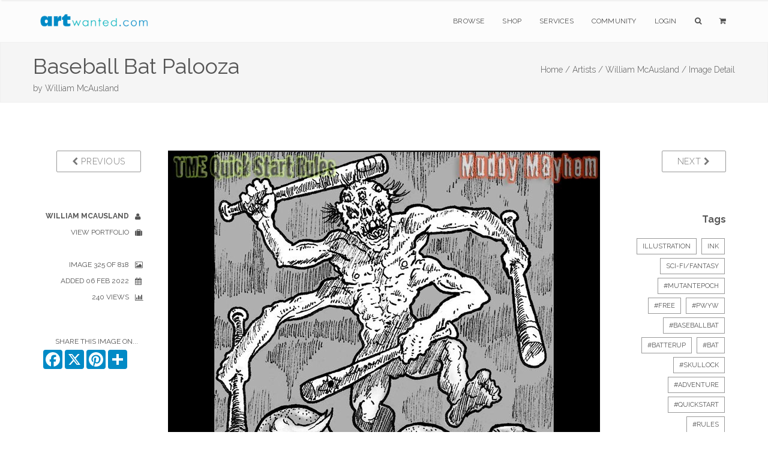

--- FILE ---
content_type: text/html; charset=utf-8
request_url: https://www.google.com/recaptcha/api2/anchor?ar=1&k=6Lev_5QUAAAAAPOSfqkyrIgmB8pPndeMBxqv5ymv&co=aHR0cHM6Ly93d3cuYXJ0d2FudGVkLmNvbTo0NDM.&hl=en&v=PoyoqOPhxBO7pBk68S4YbpHZ&size=invisible&anchor-ms=20000&execute-ms=30000&cb=cqgyfrvtp17f
body_size: 48609
content:
<!DOCTYPE HTML><html dir="ltr" lang="en"><head><meta http-equiv="Content-Type" content="text/html; charset=UTF-8">
<meta http-equiv="X-UA-Compatible" content="IE=edge">
<title>reCAPTCHA</title>
<style type="text/css">
/* cyrillic-ext */
@font-face {
  font-family: 'Roboto';
  font-style: normal;
  font-weight: 400;
  font-stretch: 100%;
  src: url(//fonts.gstatic.com/s/roboto/v48/KFO7CnqEu92Fr1ME7kSn66aGLdTylUAMa3GUBHMdazTgWw.woff2) format('woff2');
  unicode-range: U+0460-052F, U+1C80-1C8A, U+20B4, U+2DE0-2DFF, U+A640-A69F, U+FE2E-FE2F;
}
/* cyrillic */
@font-face {
  font-family: 'Roboto';
  font-style: normal;
  font-weight: 400;
  font-stretch: 100%;
  src: url(//fonts.gstatic.com/s/roboto/v48/KFO7CnqEu92Fr1ME7kSn66aGLdTylUAMa3iUBHMdazTgWw.woff2) format('woff2');
  unicode-range: U+0301, U+0400-045F, U+0490-0491, U+04B0-04B1, U+2116;
}
/* greek-ext */
@font-face {
  font-family: 'Roboto';
  font-style: normal;
  font-weight: 400;
  font-stretch: 100%;
  src: url(//fonts.gstatic.com/s/roboto/v48/KFO7CnqEu92Fr1ME7kSn66aGLdTylUAMa3CUBHMdazTgWw.woff2) format('woff2');
  unicode-range: U+1F00-1FFF;
}
/* greek */
@font-face {
  font-family: 'Roboto';
  font-style: normal;
  font-weight: 400;
  font-stretch: 100%;
  src: url(//fonts.gstatic.com/s/roboto/v48/KFO7CnqEu92Fr1ME7kSn66aGLdTylUAMa3-UBHMdazTgWw.woff2) format('woff2');
  unicode-range: U+0370-0377, U+037A-037F, U+0384-038A, U+038C, U+038E-03A1, U+03A3-03FF;
}
/* math */
@font-face {
  font-family: 'Roboto';
  font-style: normal;
  font-weight: 400;
  font-stretch: 100%;
  src: url(//fonts.gstatic.com/s/roboto/v48/KFO7CnqEu92Fr1ME7kSn66aGLdTylUAMawCUBHMdazTgWw.woff2) format('woff2');
  unicode-range: U+0302-0303, U+0305, U+0307-0308, U+0310, U+0312, U+0315, U+031A, U+0326-0327, U+032C, U+032F-0330, U+0332-0333, U+0338, U+033A, U+0346, U+034D, U+0391-03A1, U+03A3-03A9, U+03B1-03C9, U+03D1, U+03D5-03D6, U+03F0-03F1, U+03F4-03F5, U+2016-2017, U+2034-2038, U+203C, U+2040, U+2043, U+2047, U+2050, U+2057, U+205F, U+2070-2071, U+2074-208E, U+2090-209C, U+20D0-20DC, U+20E1, U+20E5-20EF, U+2100-2112, U+2114-2115, U+2117-2121, U+2123-214F, U+2190, U+2192, U+2194-21AE, U+21B0-21E5, U+21F1-21F2, U+21F4-2211, U+2213-2214, U+2216-22FF, U+2308-230B, U+2310, U+2319, U+231C-2321, U+2336-237A, U+237C, U+2395, U+239B-23B7, U+23D0, U+23DC-23E1, U+2474-2475, U+25AF, U+25B3, U+25B7, U+25BD, U+25C1, U+25CA, U+25CC, U+25FB, U+266D-266F, U+27C0-27FF, U+2900-2AFF, U+2B0E-2B11, U+2B30-2B4C, U+2BFE, U+3030, U+FF5B, U+FF5D, U+1D400-1D7FF, U+1EE00-1EEFF;
}
/* symbols */
@font-face {
  font-family: 'Roboto';
  font-style: normal;
  font-weight: 400;
  font-stretch: 100%;
  src: url(//fonts.gstatic.com/s/roboto/v48/KFO7CnqEu92Fr1ME7kSn66aGLdTylUAMaxKUBHMdazTgWw.woff2) format('woff2');
  unicode-range: U+0001-000C, U+000E-001F, U+007F-009F, U+20DD-20E0, U+20E2-20E4, U+2150-218F, U+2190, U+2192, U+2194-2199, U+21AF, U+21E6-21F0, U+21F3, U+2218-2219, U+2299, U+22C4-22C6, U+2300-243F, U+2440-244A, U+2460-24FF, U+25A0-27BF, U+2800-28FF, U+2921-2922, U+2981, U+29BF, U+29EB, U+2B00-2BFF, U+4DC0-4DFF, U+FFF9-FFFB, U+10140-1018E, U+10190-1019C, U+101A0, U+101D0-101FD, U+102E0-102FB, U+10E60-10E7E, U+1D2C0-1D2D3, U+1D2E0-1D37F, U+1F000-1F0FF, U+1F100-1F1AD, U+1F1E6-1F1FF, U+1F30D-1F30F, U+1F315, U+1F31C, U+1F31E, U+1F320-1F32C, U+1F336, U+1F378, U+1F37D, U+1F382, U+1F393-1F39F, U+1F3A7-1F3A8, U+1F3AC-1F3AF, U+1F3C2, U+1F3C4-1F3C6, U+1F3CA-1F3CE, U+1F3D4-1F3E0, U+1F3ED, U+1F3F1-1F3F3, U+1F3F5-1F3F7, U+1F408, U+1F415, U+1F41F, U+1F426, U+1F43F, U+1F441-1F442, U+1F444, U+1F446-1F449, U+1F44C-1F44E, U+1F453, U+1F46A, U+1F47D, U+1F4A3, U+1F4B0, U+1F4B3, U+1F4B9, U+1F4BB, U+1F4BF, U+1F4C8-1F4CB, U+1F4D6, U+1F4DA, U+1F4DF, U+1F4E3-1F4E6, U+1F4EA-1F4ED, U+1F4F7, U+1F4F9-1F4FB, U+1F4FD-1F4FE, U+1F503, U+1F507-1F50B, U+1F50D, U+1F512-1F513, U+1F53E-1F54A, U+1F54F-1F5FA, U+1F610, U+1F650-1F67F, U+1F687, U+1F68D, U+1F691, U+1F694, U+1F698, U+1F6AD, U+1F6B2, U+1F6B9-1F6BA, U+1F6BC, U+1F6C6-1F6CF, U+1F6D3-1F6D7, U+1F6E0-1F6EA, U+1F6F0-1F6F3, U+1F6F7-1F6FC, U+1F700-1F7FF, U+1F800-1F80B, U+1F810-1F847, U+1F850-1F859, U+1F860-1F887, U+1F890-1F8AD, U+1F8B0-1F8BB, U+1F8C0-1F8C1, U+1F900-1F90B, U+1F93B, U+1F946, U+1F984, U+1F996, U+1F9E9, U+1FA00-1FA6F, U+1FA70-1FA7C, U+1FA80-1FA89, U+1FA8F-1FAC6, U+1FACE-1FADC, U+1FADF-1FAE9, U+1FAF0-1FAF8, U+1FB00-1FBFF;
}
/* vietnamese */
@font-face {
  font-family: 'Roboto';
  font-style: normal;
  font-weight: 400;
  font-stretch: 100%;
  src: url(//fonts.gstatic.com/s/roboto/v48/KFO7CnqEu92Fr1ME7kSn66aGLdTylUAMa3OUBHMdazTgWw.woff2) format('woff2');
  unicode-range: U+0102-0103, U+0110-0111, U+0128-0129, U+0168-0169, U+01A0-01A1, U+01AF-01B0, U+0300-0301, U+0303-0304, U+0308-0309, U+0323, U+0329, U+1EA0-1EF9, U+20AB;
}
/* latin-ext */
@font-face {
  font-family: 'Roboto';
  font-style: normal;
  font-weight: 400;
  font-stretch: 100%;
  src: url(//fonts.gstatic.com/s/roboto/v48/KFO7CnqEu92Fr1ME7kSn66aGLdTylUAMa3KUBHMdazTgWw.woff2) format('woff2');
  unicode-range: U+0100-02BA, U+02BD-02C5, U+02C7-02CC, U+02CE-02D7, U+02DD-02FF, U+0304, U+0308, U+0329, U+1D00-1DBF, U+1E00-1E9F, U+1EF2-1EFF, U+2020, U+20A0-20AB, U+20AD-20C0, U+2113, U+2C60-2C7F, U+A720-A7FF;
}
/* latin */
@font-face {
  font-family: 'Roboto';
  font-style: normal;
  font-weight: 400;
  font-stretch: 100%;
  src: url(//fonts.gstatic.com/s/roboto/v48/KFO7CnqEu92Fr1ME7kSn66aGLdTylUAMa3yUBHMdazQ.woff2) format('woff2');
  unicode-range: U+0000-00FF, U+0131, U+0152-0153, U+02BB-02BC, U+02C6, U+02DA, U+02DC, U+0304, U+0308, U+0329, U+2000-206F, U+20AC, U+2122, U+2191, U+2193, U+2212, U+2215, U+FEFF, U+FFFD;
}
/* cyrillic-ext */
@font-face {
  font-family: 'Roboto';
  font-style: normal;
  font-weight: 500;
  font-stretch: 100%;
  src: url(//fonts.gstatic.com/s/roboto/v48/KFO7CnqEu92Fr1ME7kSn66aGLdTylUAMa3GUBHMdazTgWw.woff2) format('woff2');
  unicode-range: U+0460-052F, U+1C80-1C8A, U+20B4, U+2DE0-2DFF, U+A640-A69F, U+FE2E-FE2F;
}
/* cyrillic */
@font-face {
  font-family: 'Roboto';
  font-style: normal;
  font-weight: 500;
  font-stretch: 100%;
  src: url(//fonts.gstatic.com/s/roboto/v48/KFO7CnqEu92Fr1ME7kSn66aGLdTylUAMa3iUBHMdazTgWw.woff2) format('woff2');
  unicode-range: U+0301, U+0400-045F, U+0490-0491, U+04B0-04B1, U+2116;
}
/* greek-ext */
@font-face {
  font-family: 'Roboto';
  font-style: normal;
  font-weight: 500;
  font-stretch: 100%;
  src: url(//fonts.gstatic.com/s/roboto/v48/KFO7CnqEu92Fr1ME7kSn66aGLdTylUAMa3CUBHMdazTgWw.woff2) format('woff2');
  unicode-range: U+1F00-1FFF;
}
/* greek */
@font-face {
  font-family: 'Roboto';
  font-style: normal;
  font-weight: 500;
  font-stretch: 100%;
  src: url(//fonts.gstatic.com/s/roboto/v48/KFO7CnqEu92Fr1ME7kSn66aGLdTylUAMa3-UBHMdazTgWw.woff2) format('woff2');
  unicode-range: U+0370-0377, U+037A-037F, U+0384-038A, U+038C, U+038E-03A1, U+03A3-03FF;
}
/* math */
@font-face {
  font-family: 'Roboto';
  font-style: normal;
  font-weight: 500;
  font-stretch: 100%;
  src: url(//fonts.gstatic.com/s/roboto/v48/KFO7CnqEu92Fr1ME7kSn66aGLdTylUAMawCUBHMdazTgWw.woff2) format('woff2');
  unicode-range: U+0302-0303, U+0305, U+0307-0308, U+0310, U+0312, U+0315, U+031A, U+0326-0327, U+032C, U+032F-0330, U+0332-0333, U+0338, U+033A, U+0346, U+034D, U+0391-03A1, U+03A3-03A9, U+03B1-03C9, U+03D1, U+03D5-03D6, U+03F0-03F1, U+03F4-03F5, U+2016-2017, U+2034-2038, U+203C, U+2040, U+2043, U+2047, U+2050, U+2057, U+205F, U+2070-2071, U+2074-208E, U+2090-209C, U+20D0-20DC, U+20E1, U+20E5-20EF, U+2100-2112, U+2114-2115, U+2117-2121, U+2123-214F, U+2190, U+2192, U+2194-21AE, U+21B0-21E5, U+21F1-21F2, U+21F4-2211, U+2213-2214, U+2216-22FF, U+2308-230B, U+2310, U+2319, U+231C-2321, U+2336-237A, U+237C, U+2395, U+239B-23B7, U+23D0, U+23DC-23E1, U+2474-2475, U+25AF, U+25B3, U+25B7, U+25BD, U+25C1, U+25CA, U+25CC, U+25FB, U+266D-266F, U+27C0-27FF, U+2900-2AFF, U+2B0E-2B11, U+2B30-2B4C, U+2BFE, U+3030, U+FF5B, U+FF5D, U+1D400-1D7FF, U+1EE00-1EEFF;
}
/* symbols */
@font-face {
  font-family: 'Roboto';
  font-style: normal;
  font-weight: 500;
  font-stretch: 100%;
  src: url(//fonts.gstatic.com/s/roboto/v48/KFO7CnqEu92Fr1ME7kSn66aGLdTylUAMaxKUBHMdazTgWw.woff2) format('woff2');
  unicode-range: U+0001-000C, U+000E-001F, U+007F-009F, U+20DD-20E0, U+20E2-20E4, U+2150-218F, U+2190, U+2192, U+2194-2199, U+21AF, U+21E6-21F0, U+21F3, U+2218-2219, U+2299, U+22C4-22C6, U+2300-243F, U+2440-244A, U+2460-24FF, U+25A0-27BF, U+2800-28FF, U+2921-2922, U+2981, U+29BF, U+29EB, U+2B00-2BFF, U+4DC0-4DFF, U+FFF9-FFFB, U+10140-1018E, U+10190-1019C, U+101A0, U+101D0-101FD, U+102E0-102FB, U+10E60-10E7E, U+1D2C0-1D2D3, U+1D2E0-1D37F, U+1F000-1F0FF, U+1F100-1F1AD, U+1F1E6-1F1FF, U+1F30D-1F30F, U+1F315, U+1F31C, U+1F31E, U+1F320-1F32C, U+1F336, U+1F378, U+1F37D, U+1F382, U+1F393-1F39F, U+1F3A7-1F3A8, U+1F3AC-1F3AF, U+1F3C2, U+1F3C4-1F3C6, U+1F3CA-1F3CE, U+1F3D4-1F3E0, U+1F3ED, U+1F3F1-1F3F3, U+1F3F5-1F3F7, U+1F408, U+1F415, U+1F41F, U+1F426, U+1F43F, U+1F441-1F442, U+1F444, U+1F446-1F449, U+1F44C-1F44E, U+1F453, U+1F46A, U+1F47D, U+1F4A3, U+1F4B0, U+1F4B3, U+1F4B9, U+1F4BB, U+1F4BF, U+1F4C8-1F4CB, U+1F4D6, U+1F4DA, U+1F4DF, U+1F4E3-1F4E6, U+1F4EA-1F4ED, U+1F4F7, U+1F4F9-1F4FB, U+1F4FD-1F4FE, U+1F503, U+1F507-1F50B, U+1F50D, U+1F512-1F513, U+1F53E-1F54A, U+1F54F-1F5FA, U+1F610, U+1F650-1F67F, U+1F687, U+1F68D, U+1F691, U+1F694, U+1F698, U+1F6AD, U+1F6B2, U+1F6B9-1F6BA, U+1F6BC, U+1F6C6-1F6CF, U+1F6D3-1F6D7, U+1F6E0-1F6EA, U+1F6F0-1F6F3, U+1F6F7-1F6FC, U+1F700-1F7FF, U+1F800-1F80B, U+1F810-1F847, U+1F850-1F859, U+1F860-1F887, U+1F890-1F8AD, U+1F8B0-1F8BB, U+1F8C0-1F8C1, U+1F900-1F90B, U+1F93B, U+1F946, U+1F984, U+1F996, U+1F9E9, U+1FA00-1FA6F, U+1FA70-1FA7C, U+1FA80-1FA89, U+1FA8F-1FAC6, U+1FACE-1FADC, U+1FADF-1FAE9, U+1FAF0-1FAF8, U+1FB00-1FBFF;
}
/* vietnamese */
@font-face {
  font-family: 'Roboto';
  font-style: normal;
  font-weight: 500;
  font-stretch: 100%;
  src: url(//fonts.gstatic.com/s/roboto/v48/KFO7CnqEu92Fr1ME7kSn66aGLdTylUAMa3OUBHMdazTgWw.woff2) format('woff2');
  unicode-range: U+0102-0103, U+0110-0111, U+0128-0129, U+0168-0169, U+01A0-01A1, U+01AF-01B0, U+0300-0301, U+0303-0304, U+0308-0309, U+0323, U+0329, U+1EA0-1EF9, U+20AB;
}
/* latin-ext */
@font-face {
  font-family: 'Roboto';
  font-style: normal;
  font-weight: 500;
  font-stretch: 100%;
  src: url(//fonts.gstatic.com/s/roboto/v48/KFO7CnqEu92Fr1ME7kSn66aGLdTylUAMa3KUBHMdazTgWw.woff2) format('woff2');
  unicode-range: U+0100-02BA, U+02BD-02C5, U+02C7-02CC, U+02CE-02D7, U+02DD-02FF, U+0304, U+0308, U+0329, U+1D00-1DBF, U+1E00-1E9F, U+1EF2-1EFF, U+2020, U+20A0-20AB, U+20AD-20C0, U+2113, U+2C60-2C7F, U+A720-A7FF;
}
/* latin */
@font-face {
  font-family: 'Roboto';
  font-style: normal;
  font-weight: 500;
  font-stretch: 100%;
  src: url(//fonts.gstatic.com/s/roboto/v48/KFO7CnqEu92Fr1ME7kSn66aGLdTylUAMa3yUBHMdazQ.woff2) format('woff2');
  unicode-range: U+0000-00FF, U+0131, U+0152-0153, U+02BB-02BC, U+02C6, U+02DA, U+02DC, U+0304, U+0308, U+0329, U+2000-206F, U+20AC, U+2122, U+2191, U+2193, U+2212, U+2215, U+FEFF, U+FFFD;
}
/* cyrillic-ext */
@font-face {
  font-family: 'Roboto';
  font-style: normal;
  font-weight: 900;
  font-stretch: 100%;
  src: url(//fonts.gstatic.com/s/roboto/v48/KFO7CnqEu92Fr1ME7kSn66aGLdTylUAMa3GUBHMdazTgWw.woff2) format('woff2');
  unicode-range: U+0460-052F, U+1C80-1C8A, U+20B4, U+2DE0-2DFF, U+A640-A69F, U+FE2E-FE2F;
}
/* cyrillic */
@font-face {
  font-family: 'Roboto';
  font-style: normal;
  font-weight: 900;
  font-stretch: 100%;
  src: url(//fonts.gstatic.com/s/roboto/v48/KFO7CnqEu92Fr1ME7kSn66aGLdTylUAMa3iUBHMdazTgWw.woff2) format('woff2');
  unicode-range: U+0301, U+0400-045F, U+0490-0491, U+04B0-04B1, U+2116;
}
/* greek-ext */
@font-face {
  font-family: 'Roboto';
  font-style: normal;
  font-weight: 900;
  font-stretch: 100%;
  src: url(//fonts.gstatic.com/s/roboto/v48/KFO7CnqEu92Fr1ME7kSn66aGLdTylUAMa3CUBHMdazTgWw.woff2) format('woff2');
  unicode-range: U+1F00-1FFF;
}
/* greek */
@font-face {
  font-family: 'Roboto';
  font-style: normal;
  font-weight: 900;
  font-stretch: 100%;
  src: url(//fonts.gstatic.com/s/roboto/v48/KFO7CnqEu92Fr1ME7kSn66aGLdTylUAMa3-UBHMdazTgWw.woff2) format('woff2');
  unicode-range: U+0370-0377, U+037A-037F, U+0384-038A, U+038C, U+038E-03A1, U+03A3-03FF;
}
/* math */
@font-face {
  font-family: 'Roboto';
  font-style: normal;
  font-weight: 900;
  font-stretch: 100%;
  src: url(//fonts.gstatic.com/s/roboto/v48/KFO7CnqEu92Fr1ME7kSn66aGLdTylUAMawCUBHMdazTgWw.woff2) format('woff2');
  unicode-range: U+0302-0303, U+0305, U+0307-0308, U+0310, U+0312, U+0315, U+031A, U+0326-0327, U+032C, U+032F-0330, U+0332-0333, U+0338, U+033A, U+0346, U+034D, U+0391-03A1, U+03A3-03A9, U+03B1-03C9, U+03D1, U+03D5-03D6, U+03F0-03F1, U+03F4-03F5, U+2016-2017, U+2034-2038, U+203C, U+2040, U+2043, U+2047, U+2050, U+2057, U+205F, U+2070-2071, U+2074-208E, U+2090-209C, U+20D0-20DC, U+20E1, U+20E5-20EF, U+2100-2112, U+2114-2115, U+2117-2121, U+2123-214F, U+2190, U+2192, U+2194-21AE, U+21B0-21E5, U+21F1-21F2, U+21F4-2211, U+2213-2214, U+2216-22FF, U+2308-230B, U+2310, U+2319, U+231C-2321, U+2336-237A, U+237C, U+2395, U+239B-23B7, U+23D0, U+23DC-23E1, U+2474-2475, U+25AF, U+25B3, U+25B7, U+25BD, U+25C1, U+25CA, U+25CC, U+25FB, U+266D-266F, U+27C0-27FF, U+2900-2AFF, U+2B0E-2B11, U+2B30-2B4C, U+2BFE, U+3030, U+FF5B, U+FF5D, U+1D400-1D7FF, U+1EE00-1EEFF;
}
/* symbols */
@font-face {
  font-family: 'Roboto';
  font-style: normal;
  font-weight: 900;
  font-stretch: 100%;
  src: url(//fonts.gstatic.com/s/roboto/v48/KFO7CnqEu92Fr1ME7kSn66aGLdTylUAMaxKUBHMdazTgWw.woff2) format('woff2');
  unicode-range: U+0001-000C, U+000E-001F, U+007F-009F, U+20DD-20E0, U+20E2-20E4, U+2150-218F, U+2190, U+2192, U+2194-2199, U+21AF, U+21E6-21F0, U+21F3, U+2218-2219, U+2299, U+22C4-22C6, U+2300-243F, U+2440-244A, U+2460-24FF, U+25A0-27BF, U+2800-28FF, U+2921-2922, U+2981, U+29BF, U+29EB, U+2B00-2BFF, U+4DC0-4DFF, U+FFF9-FFFB, U+10140-1018E, U+10190-1019C, U+101A0, U+101D0-101FD, U+102E0-102FB, U+10E60-10E7E, U+1D2C0-1D2D3, U+1D2E0-1D37F, U+1F000-1F0FF, U+1F100-1F1AD, U+1F1E6-1F1FF, U+1F30D-1F30F, U+1F315, U+1F31C, U+1F31E, U+1F320-1F32C, U+1F336, U+1F378, U+1F37D, U+1F382, U+1F393-1F39F, U+1F3A7-1F3A8, U+1F3AC-1F3AF, U+1F3C2, U+1F3C4-1F3C6, U+1F3CA-1F3CE, U+1F3D4-1F3E0, U+1F3ED, U+1F3F1-1F3F3, U+1F3F5-1F3F7, U+1F408, U+1F415, U+1F41F, U+1F426, U+1F43F, U+1F441-1F442, U+1F444, U+1F446-1F449, U+1F44C-1F44E, U+1F453, U+1F46A, U+1F47D, U+1F4A3, U+1F4B0, U+1F4B3, U+1F4B9, U+1F4BB, U+1F4BF, U+1F4C8-1F4CB, U+1F4D6, U+1F4DA, U+1F4DF, U+1F4E3-1F4E6, U+1F4EA-1F4ED, U+1F4F7, U+1F4F9-1F4FB, U+1F4FD-1F4FE, U+1F503, U+1F507-1F50B, U+1F50D, U+1F512-1F513, U+1F53E-1F54A, U+1F54F-1F5FA, U+1F610, U+1F650-1F67F, U+1F687, U+1F68D, U+1F691, U+1F694, U+1F698, U+1F6AD, U+1F6B2, U+1F6B9-1F6BA, U+1F6BC, U+1F6C6-1F6CF, U+1F6D3-1F6D7, U+1F6E0-1F6EA, U+1F6F0-1F6F3, U+1F6F7-1F6FC, U+1F700-1F7FF, U+1F800-1F80B, U+1F810-1F847, U+1F850-1F859, U+1F860-1F887, U+1F890-1F8AD, U+1F8B0-1F8BB, U+1F8C0-1F8C1, U+1F900-1F90B, U+1F93B, U+1F946, U+1F984, U+1F996, U+1F9E9, U+1FA00-1FA6F, U+1FA70-1FA7C, U+1FA80-1FA89, U+1FA8F-1FAC6, U+1FACE-1FADC, U+1FADF-1FAE9, U+1FAF0-1FAF8, U+1FB00-1FBFF;
}
/* vietnamese */
@font-face {
  font-family: 'Roboto';
  font-style: normal;
  font-weight: 900;
  font-stretch: 100%;
  src: url(//fonts.gstatic.com/s/roboto/v48/KFO7CnqEu92Fr1ME7kSn66aGLdTylUAMa3OUBHMdazTgWw.woff2) format('woff2');
  unicode-range: U+0102-0103, U+0110-0111, U+0128-0129, U+0168-0169, U+01A0-01A1, U+01AF-01B0, U+0300-0301, U+0303-0304, U+0308-0309, U+0323, U+0329, U+1EA0-1EF9, U+20AB;
}
/* latin-ext */
@font-face {
  font-family: 'Roboto';
  font-style: normal;
  font-weight: 900;
  font-stretch: 100%;
  src: url(//fonts.gstatic.com/s/roboto/v48/KFO7CnqEu92Fr1ME7kSn66aGLdTylUAMa3KUBHMdazTgWw.woff2) format('woff2');
  unicode-range: U+0100-02BA, U+02BD-02C5, U+02C7-02CC, U+02CE-02D7, U+02DD-02FF, U+0304, U+0308, U+0329, U+1D00-1DBF, U+1E00-1E9F, U+1EF2-1EFF, U+2020, U+20A0-20AB, U+20AD-20C0, U+2113, U+2C60-2C7F, U+A720-A7FF;
}
/* latin */
@font-face {
  font-family: 'Roboto';
  font-style: normal;
  font-weight: 900;
  font-stretch: 100%;
  src: url(//fonts.gstatic.com/s/roboto/v48/KFO7CnqEu92Fr1ME7kSn66aGLdTylUAMa3yUBHMdazQ.woff2) format('woff2');
  unicode-range: U+0000-00FF, U+0131, U+0152-0153, U+02BB-02BC, U+02C6, U+02DA, U+02DC, U+0304, U+0308, U+0329, U+2000-206F, U+20AC, U+2122, U+2191, U+2193, U+2212, U+2215, U+FEFF, U+FFFD;
}

</style>
<link rel="stylesheet" type="text/css" href="https://www.gstatic.com/recaptcha/releases/PoyoqOPhxBO7pBk68S4YbpHZ/styles__ltr.css">
<script nonce="M30jel8R_xKezwbwBdX7Xw" type="text/javascript">window['__recaptcha_api'] = 'https://www.google.com/recaptcha/api2/';</script>
<script type="text/javascript" src="https://www.gstatic.com/recaptcha/releases/PoyoqOPhxBO7pBk68S4YbpHZ/recaptcha__en.js" nonce="M30jel8R_xKezwbwBdX7Xw">
      
    </script></head>
<body><div id="rc-anchor-alert" class="rc-anchor-alert"></div>
<input type="hidden" id="recaptcha-token" value="[base64]">
<script type="text/javascript" nonce="M30jel8R_xKezwbwBdX7Xw">
      recaptcha.anchor.Main.init("[\x22ainput\x22,[\x22bgdata\x22,\x22\x22,\[base64]/[base64]/MjU1Ong/[base64]/[base64]/[base64]/[base64]/[base64]/[base64]/[base64]/[base64]/[base64]/[base64]/[base64]/[base64]/[base64]/[base64]/[base64]\\u003d\x22,\[base64]\\u003d\x22,\x22fcKxTMOGGMKrwpLCtMOiZFFQw4w8w5UKwr/CpErCksKhOsO9w6vDrw4bwqFAwqlzwp1QwrzDulLDnWTCoXtrw7LCvcOFworDrU7CpMOYw5HDuV/CthzCoynDq8OVQ0bDuzbDusOgwqnCocKkPsKXRcK/AMO7H8Osw4TCvsO8wpXCmnwjMDQkdnBCVsKFGMOtw4nDrcOrwop/wr3DrWI6O8KORR1ZO8OLW2JWw7Y7wpU/PMKYUMOrBMKkZMObF8Kcw7sXdknDs8Oww78qYcK1woNTw4PCjXHChMOFw5LCncKWw4DDm8Ohw7cWwopYS8OKwodDUwPDucOPG8Kywr0GwpvCkEXCgMKSw7LDpizClsKycBkBw63Dgh8yTyFdRhFUfglgw4zDj3tPGcOtTsKZFTAkX8KEw7LDiHNUeE/CtxlKeEExBU7DiGbDmALCiBrCtcKKFcOUQcK+E8K7M8OIdnwcFQtndsKzBGISw7rCgcO1bMK8wo9uw7szw6XDmMOlwqAMwozDrlnCnMOuJ8KfwqJjMAQbITXCtSQeDR/[base64]/Do8Krw5kZDRsQTMKyw4A7w6HCgh0/wqAGZ8Omw7E3wogxGMOvV8KAw5LDmMKicMKCwosPw6LDtcKrBgkHDsKdMCbCtsOYwplrw6ZhwokQwo3DsMOndcKzw7TCp8K/wr8vc2rDtMKDw5LCpcKuGjBIw4nDr8KhGW/CssO5wojDm8Onw7PCpsONw4MMw4vCg8KmecOkX8O2BAPDnUPClsKrez/Ch8OGwrzDvcO3G3E3K3Q5w59VwrRpw4xXwp5wIFPChGTDqiPCkGwXS8ObGBwjwoEUwp3DjTzCjcO2wrBob8KDUSzDrBnChsKWbELCnW/CvzEsScOfYmEod3jDiMOVw6UUwrM/W8Oew4PClljDlMOEw4gUwp3CrHbDiBcjYizCtwg/esKYGMKHDcOJdMOHFcO4SE/[base64]/[base64]/wo1fw7tkwonCoMOqwp/[base64]/Ds8Kmw79zwoDDglPDtlDDk2jCmsOAwpnDvxrDiMKsVcOWQQHDlMOCHsKVLGMLNcKGQsKWw4/[base64]/[base64]/w7AJIsKPU8OffB7CgyBUScOwJ3bDvmpMDcOJN8K3wr5jScOlbMOyRsO/w68LfQ8WYBvCq1HCjjTCkyNqFkXDisKswrnDjsOfBw7CnjrCg8KDw6vDuinCh8KLw7B/[base64]/DqBjCiMOQwoJSw6PCrWYjw7TCpywvL8OmdlrDvxnDogHDlmXCpcKow419WsKFXcO2GMK0A8OCw4HCqsK4w5diw7xNw58ifkzDhijDtsKEZsOAw6Vbw6HDgXbDtcOeDkEQIMOsF8KWOXDCgMOKLjYvNsOjwpJyK0/ChnlkwoIGW8KpJzAHw5rDnxXDqsOAwoJkP8OzwrHDlllRw41qfMOUMD/Dj3fDtFxWaz/CksO4w53DlSIsXWEMHcOQwr8nwpdvw6XDsm8lehjCkEbCq8KgZyHCt8OewqAJwosUwq4vw5xiUcKadTFOc8O7wprCqGocwr3DmMOpwr9OfMKWJsKUw58OwrnClhTCn8Kzw5bCjsOewotLw7rDqMK9TwJpw43CncK7w6wqT8O+Ygs/w6QLQmvDiMOMw6B7fsOVejt/w7XCp3lucTBjKMOpw6fDpHkcwr4kZcK4McOewpDDg0fCrB/Cq8O+bMOHZRvCm8KMwp/Cikkgwoxywq81KcKzwpcQUQ7DvWInVjFmVcKewrHCpy83cHg7w7fCjsKeT8KJwrDDr2DCik7CjMOzw5EZfT8Bw44CP8KICsO0w5XDhlscf8KXwoFnT8OkwonDgi7Dt2/Cp10Gf8OSw4swwp9zw6Z6fHfCr8OgEl8CDcObcE03wrwjFXLCqcKOw64Dc8KWwr5kwoPDj8Ovwps8wrnCjC/CkMO+wrw0wpHDm8KSwpFhwrEKdsKrF8KfOjAEwr3DksOvw5TDlF7DkDA/wpbDsEk1NMO+EBElwo0twrR/[base64]/DpsOPwpHDrcO/[base64]/CgcOAMMKPwpjCswt/K8KtXl83XsKdcTzDiMK2eVTDq8OWwqMcZsOGw4zCpMKpYmJSOWTDtwxtOMK9QDLDl8OMwp/CsMKTDcK6w4VFVsK5aMKiRmsRJj7DiwZYw4ABwpLDj8OdKsOfdMOgaXxzcyHClyYlworCgHTCswVJVQcXw4hiRMKbw7RCGSjCh8OCIcKca8OZLsKvSX5uTijDl27Dh8OqUMKqJMO0w4HDuT7CosKUXAQcD1TCp8KJeVgIFEImFcKqw5bDjSnCuhHDlzARw5Q6wr/[base64]/DoMOiw4lgaSrDkMOiw4nDiWVHDMOzwpFow4Bzw44ewr/CqVsGHQbDkmzDg8OjQsK4wqlJwo/CosOWwp/DjsOfLExybF3DonQHw47DiQE6PcOQO8Kzw6XDssKiwpvDncKxw6Rqd8ORw6HCpsKCcsOiw7JZVcOgw4TDsMOOD8KNVB/Dij/DqsOEwpVYQB9zXMKuw4LDpsKRwrpfwqdMw4cZw6tIw5oewpwKHsKoUGgVwq/[base64]/[base64]/[base64]/DpMKNN8Kpf8OgWQXCqsKIwrPDoMK9wqh7woheHw/CuzvDviVdwpLDs0tiL3bDnQV5XTsBw5XDtMOqw4Eqwo3Ci8ODV8KDAMK2fcKAHU8Lwp/[base64]/[base64]/wq96ccO4WAZWw5Yrw4DDrMOWwp58T2MEwoEoXXbDv8KKeQhkfV97ExU4UG1vwpFvw5XCtRQewpMVwoUswoU4w5Qpw4sBwqcRw73DoA3CmgJOw7fDhVhTIB4Hf0YWwrNYHFAmfm/Ck8O3w6HDuWbDl1HDuDHClXEHCWYtZMOKwpfDjCFCeMOJw4x/wr/DhsO/w7RBwrJsNMOSA8KaezLCicK2w4ZpbcKow4B4woDCqnHDq8KwAxvCsHIOQg3DpMOCQsKow5s3w7/DlcODw6PCssKGO8Odwr54w77DpzfChsOswqPDnMKbwqBHw7xAQVEXwq43DsOSDsOhwokYw7zCnsO8w6oVERXCssKMw7vCtQHDo8K/BsObw7PDvsO3w4nDmMKJw7PDuy1fC28jDcOTfzLDuAzCk1UGfmA4asOww7DDvMKYTcK4w48LLcOFRcKQwpw9w5UJfsKwwp09w57CrEI3cn0BwrTCnnLDvcKyZXXCpsK1wpI0wpfCsTzDgwU3w4MJHcOJwpsiwpMLNW/ClcKMw6Apwr7DtCzChHZXPV7DpsO/dwUrwrcFwqFtZAPDjgvDv8K6w6Ekw6/Dt0M8w5sywqlrA1LDncKqwp06wocyw452wohKw55CwqoCSwk0w5zCrz3DmcOewoPCv2x9BsKWw7LCmMKzOVVMFTnCiMKbfx/DvsOwd8ONwqPCp1tSAcK4wrQJMcO9w791X8KMTcK1X3JvwoXDpcOgw6/CqXwvwoJxwrnCjhPDnsKrSWJtw6N/w6BKARbCv8OLWFHClxsRwpBAw5pASsKwbi4Iw67Cq8K6acO4w5tSwolCTwFeeh7DrAYPCMOMOC7DkMOWP8K/aWxIcMO4NcKZwpvDpCjCgcK3wqsqw5VgE0VHw53CjyooT8OSwr0hwpfCosKZDRcZw63DmglIw67DlRlqIV3Cq1/DrcOuRGdhw7DDoMOawqQ1w6rDnzvCnUzCj3rDo2ALJg/DmcOuw6AIC8OHDlldw68tw5kIworDjDkUJMOLw7XDgsKTwpDCu8KgAsK6aMOeGcOmMsK4AMKgwo7CqcO/SsOFeGVmw4jCisK3AcOwYsOVZmLDjDvDpcK7wo/DtcOSZRxtw63CrcO9wolxwo/CnMOrwovDk8KBPVLDlhbCk23DuADDt8KvMGbDv3QEAcKLw5VKEcOpYMKgw50yw6rCllvCi0Zkw5rCjcO8wpA6V8K4PwcFJMOMRVvCvjrDiMODaTwibcKCXApawphIREHDukgcHlfCv8O0woAvZ0LCj3/CqULCvSgTwq1/[base64]/[base64]/BCrClcO/wovCiMOnw6tCWEBFwrfDv8Kkw59WfMKGwr/DqcOHDMK5w4PDosKzwpPCrhNuasK9wp5Xw5VgOcKowq3DgMOVKQLCr8KUWifCqsOwCh7CgMOjwpjCiivCpwLCssOQw55hw4/DmcOcEUvDqTDCiVDDisOcwqPDszvCt04Dw4A0CsOSdMOQw4XDvRTDiB7DvTjDtg1fLFsBwpE4woTClyUeQ8O1DcO0w5RRUzcUwqwxLWPDowHDh8ORwrTDpcOKwpROwqFWw41NUsO6wrBtwoDDqcKNwpgrwrHCusKVesOSdcOvLsOZLx8Jwpk1w5h/FsOxwot5XC/ChsKZAsKIbQzClcK/wpnDqn/DrsKUw4IywrwCwrAQw5zCowczDsKdUXYhCMKQw7IpLwQbw4DCtS/CrCpsw7PDmlLDkF3CuFFCw4U6wqTCokZWKkLDlkbCt8KMw5tsw5VQG8KVw6rDl0zDsMOdwo17wofDlcONw4LCtQzDksKHw5Q0SsOkbALCsMOFwpckZDx9wpsOEsO2wpPCrnvDq8ORw67CoRXCtMKkelLDsjLChz7CqRxQFcK/XMKbZcKnacKfw6ZKTcKLTlY/wodTIMKlw6zDihMyEG9mRHwxw5DDmMKVw5A1MsOHMhQsXzdSXsK9BHtGcRVjEQx7w5cpW8O7wrQdwr/CjMKLwoEiZCcXGcKPw5pbwqvDu8OzYcO3QsOgw7HCmcKdO3YbwpLCh8OIB8KWdMKCwpHChMOYw4hFVHUiXsO8XglSOkAww4fCnsOobw8yFXUNF8O+wqFsw7Q/w4Mww7x8w4jCkXlpEsOTw7heQ8Kkwp/[base64]/[base64]/MMKpAg4sw5NyKsODSAdWwrvDvcOHQEbCosOUO294FcOAf8O4aUfDkmRLwppJKC/[base64]/aMO/bG8MHFB9w47Cl8ONbTjDrjXDjXLCginCocOywo8eIcKKwpfCtzDDgMO0QQfDlWk2ahN1ZMKsR8K8eh7CuDJ2wqRfDQDDqcOsw6TCr8K4fDIiwoTDmXVgdTTCuMOjwrjChsOEw6DDusOWwqPDvcOYw4ZbfXzDqsK1CyZ/O8Kmw69bw4DDqMOWw6XDlUPDisK/wrrClcKqwrs7TsOeAkrDl8KtWMKsfsOYw6rCoAtIwo4Lw4cqUcKpGhDDlsKlw6nCv2fCusKJwpHChcKuYh42w5bCr8KVwrfDiDtaw71FXsKIw64OfMOVwohqwpVYQ1xmVnbDqxQFT2FKw55AwrDDmcKuwonDuyZPwpsRw6QTOw8cwozDiMO/ZsO9Q8KWVcKhdGA0wqFUw7XCh37DvSbDqmsQd8KZwoEqD8ODw65qw77DhE/Dpj8qwo/DgsOvw4vCjcOUUsOIwoPDlsKzwph4YMKqVGZvw6vCtcOkwrLCplkiKhxwN8KZKT3CjcKgZAvDj8Kvw7PDksKlw4jCocO5TsOyw7TDlMO3bsK7csKlwqEqJHTCj2JBasKJw73DosKpBMO0fcOnw7JiFUPCvzXDjzBMK1NydT0pPlwowpYYw70owq/CocKRFMKyw7vDl2VqIFMkfMKWaH/DuMKVw7LDtsKSLGXDjsOYKn/DhsKoKHrCuRpKwpnCpV8VwpjDkTZqChnCnMO6QDAhRi9wwr/DlF9UBiRhwpRhFcO1wpMnbcK9wpsww4keTsOmwqfCploLw4bCs3HCvcOKdnvDjsO9ecOUY8KkwprDv8KkeWYsw7LDiA9TPcKrwqktYgLCkBYrw7ISOzlowqfCm3Mew7TDmsOYDsK/w7zCpynDoyZ9w5/DlgBhcydWEF7DjjpLCMONITjDmsOiwoRSO3J0w6xbw70xNmnCu8KCXFBiLEI5wqPCjMO0IQrCrUjDu2UcScOIUcKowqQ+wrzCgsOew5nChMKHw7w3HcKsw61ON8KIw5bCqFrCqcKNwpbCtEVhw5TCqXXCsS3Co8OSTibDtzQaw6/Cnjgzw4LDsMOzw6XDvCvDosO0w6lQw57DpwzCpsKdDzslwp/DrDnDvMOsWcOSYsONGT/Crl1Fb8KWMMOJPhLCm8Oqw5xAPFDDiBwma8KRw4DDrsK5JcK7MsOENcOtw6PCj0HCoxnDvcKPK8KCwpRHw4DDrxBHLkXDuR7Clmh9bA19wq7DjHzCssOELmTDgsKtcMOGScKAfzjCrsKewovCqsKxIzbDl2nDnExJwp/[base64]/[base64]/Chg8Dw5FHDsOBDMKqD8KeHcOGWy3DhsO7wpE2AjfDtiFMw47CjCZTw51ZeldOw6kxw7Vww6zDmsKgU8KwWh4xw6x/PMO0wpjClMOLeGDCj04Qw6Vhw6XDlMOpJV/DkMOKS17Dl8KIwrLDtMOiw7rDrMK6csOQDn/Dq8KLXsKDw5ZlXwfDi8OGwq0MQMOmwq/DtxAnfsOAS8Ojw6PCjsKsTAPCg8KKQcKvw6/DsVfCrgHDkcKNNiY2w7jCq8OZRH4Ow4lyw7QELMOvwoRzH8OUwrXDljPCgC49LsKFw7zCjzJJw6TCqzplw4tAw58Ww7cFBlLDigbCl0vChsOBYcOdTMK3w6fCk8OywqZrw43CssK+PcOQwptGw5FVEmk/Okdnw4DCiMKqOivDh8OWScKCAcKtBVHChcO8woXDiG0yKCDDgMKLV8OVwoM5HSPDql9qwqLDuTfDsHzDmMOREMOAZ3TDoBDDpz7DsMOHw7HCj8OHw5rDoTo9wpzCsMOGOcKfw6MKeMKnK8Oow4ZEJsK7wp9IQcK0w5vDij8nHjjCisK1S3Flw75yw4/Ch8KnJsONwrhaw7fCi8O1IUIqWcK0PsO/wqrCl17Cn8KLw7XDocOiFsOEwqTDuMKtDm3CgcO+BcORwqMECA8tGsOQwpZad8O3w4nCmzHDlcOUYi3DklTDgsKRCsKww5rDp8Kuw60ww7sLwrU1w7oPwr3Dp1BOw5fDqsKfbnl/[base64]/CocOAwqjCshMNw6QAwqTCpG7CmzhyCSxSJ8Ofw4bDisOkFMKPZ8OGWcOeaipdXgNhDsKywqM2Ew3Dg8KbwovCjlAew7DCgXdKC8KhRSfDusKew5PDp8OfVwJ4DsKOdH3Cigw7w4TChMKMMsOjwojDrx/CmhXDoG/DigvCtcO4w43DtMKuw50lwqfDik3Dq8KjLh96w4Qzwo3DsMOEw7jCicOQwqlNwp3DvMKLMVbCm0/CmE48M8OKWsO8NX1ndyrDmUIfw5cSwq7Du2oOwo4/[base64]/AcKmwpfCoMKcBwgTwqkqwpHCpMOvK8OpVMOjwo4wTSTDsGNIfsOEw4l2wr3DscOxEsKYwo3DhBlrfEzDg8KFw4nClzzDqsO8ZMOOJsOzWHPDhsOOwoLDncOowrLDt8K7ACPDr2BAwoZ3SMK3GMO0QR/CqwIdUT8hwrPCkU0gVSNhZ8OyHMKCwrwiwrlsbsKqMTDDn2bDk8KcQW3DpRF6H8KgwpnCqH7DsMKhw6dGQRPCk8OOwpfDsV8Iw5XDukHDu8OHw5LCsXvDnH/DtMK/w7tXKcONGMK4w4BgHVPCnVAVZMOqwoQ2wqfDiSbDtEPDuMKNwrzDlE3CssKAw4zDr8KscHlLE8KEwqjCt8KuZFjDgDPCm8OPX1LCmcKUeMOEw6jDhFPDksOEw67CkipUwpkZwr/CoMOLwrbCsWNPI2nCkmHCuMKjLMKIYxMYJFc/[base64]/DmMKbGcKzw5V8w4spMsKUwqV/wq3DjQJFCxhtwpYyw5jDpMK/w7fCvXJwwpJOw4PDumXDqMOEw5gwbcOSNRrDkWhNUE3DpMKSAsKEw4ttdjfCjgw2WcOEw7rDucK0wqjCssKRwp3Ds8OqIC7DpMKvVsK/wqvCgTVPEsOHwp7CncKmwobCv07ClMOnPGxRasOoKMKmTAJVeMOEBh7Cj8KDIgoEw7kjXEUjwrDChsOGwp7Dv8ODRxRkwr0LwpYyw5vDnHAZwp8Bw6bCksOURMKLw5HCil/Dh8KsPwAATMKIw5HDmnEbaQPDo37DvTwWwpTDmcKHUhLDvUYrDcOuwoLDg0HDhsOUw4dNwr5gO0U3FXVRw4jCocKGwpJbOEzCpR/DjMOEw6vDliHDmMOOO2TDocKcIcKnEMKRw7/[base64]/DuUwvw4ICwo8hUsKZYGoEwplPDcO4wrAJaMKMwrvDvsKewqhOw5zDi8OjG8Kfw4jDmcOGM8OQYsKWw5QwwrvDpCVtPwXCkB4rIwHCkMK5wrfDmsO3w4LDgcKewpzCsUI9w6LDp8KxwqbDtmB+cMKEXidVfzvDi2/[base64]/CvcOhw55QM8KXwrN4w7nDjHPCtsKWwqzCkCQ5w49Cw7zCnwXCmMKswoBKIsO+wrHDmsOBcxzCiSAcw6jCkE91TcOswqwffmfDgsKlYkPClcKlXsK5D8KVBMK4NinCqsK6wrvDjMKRw5zCmHNIw4xEwo58wqE1FcOwwqYpJTvCicOhZX/[base64]/w54iw4lbJMKXaAzCnsOhwobClyUXC8OCw7Ebwo0ffMKnAsOGwqhIFWYVMsKEwp7CqgTDhhElwqdUw57CvMK6w6g9dnPCvTZpw5xbwp/[base64]/[base64]/Cs8Ofw5tVw5LCosOywpTDtsKEVyvDtF7DiDYDLRRsXB/CvcOEf8Kdd8K1DcO6b8OsZMOzG8O0w5HDgCQ8SMKGMEIow6XChTvCvMO3wr3CnhvDoTMFw4M4wpDClBsEwrbClsKSwpvDiGPDtVrDthzCmGM+w5fCqhciH8KPBCvCkcOtEcKkw5TCiDYORMKhNkvCq0/ClSoSwpNFw6PCqR3DuF7Cr1XCmX8lTcOqdcKCIcOha1nDgMOtwrttw6DDiMO1wr3Cl8OcwrDDm8OBwpjDvsKsw4Y2SXp2UX/ChsKtF0NQwqY+w4d3w4XDghfCrsK6f3XClTfDnlvDj2A8SxrDlgtaKDIUwrsEw7QlNxTDoMOsw67Du8OmDU1Ew6tDIMKyw6FOwqkaeMKIw6DCqCokw6t9wqbDkwJNw6oswoDDsxTCjGDClsO9wrvCmMKFAcKqwqLDkyN5wrFhwow6wohRd8Ozw6JiM1B8KQ/DpXfCl8O4wqHCj1jDocOMPRTCrMOiw63CosO/w7TChsK1wpYhwpwkwr5rWx5VwoIQwpImw7/CpgnDtSBEORUswpLDqAMuw6PDvMKgwo/DoEcaaMOkw61VwrDCucKrPcKHLDbCnmfCojHCmmIaw5xkw6HDvBxBPMOxKMO+XMKjw4htKEh5OTzDn8OPSzkNwo/[base64]/[base64]/Dn8OmwpZUOsOfMcK7CsOQw5dmw49rwoQWw6hQw5YMwq5qG1tgJMKBwq87w57CtSkaRCslw4XCuVo/[base64]/Cv8KSEMOmVsKLwrbDpMO6XsKBw4rDjMKuEcKawqlrwoIzDMKxK8KQU8OQw713XE3Cs8Kqw5bDlngLC2rCr8KoYcOGwrwmCcKUw4TCs8K+wpbDrcOdwrzCrRTCjcKaacKgesKtfsO7wo02NMOow74fwqsUwqMeX0HCgcKYU8O4UC3DjsKxw5DCo30Lw7s/KHkiwrLDuz7DpMKAw5M7w5RnHEXDvMOuPMOUCRMyZ8KPw6PDi3jCg0nCk8K6Z8KXw5Zgw47Cqwc2w6QKwofDv8O8MAw7w5MSTMKPJ8OQHAhvw63DrsOJQSJAwp/[base64]/Dsm1vfwnDujfDmwRjW8KlwqPDoE7CkkYAEMKzw54JLMKtHwrCnsKvwolUKcOJCgDCqcO7wo3DpsOSw5fDjFHCoAtFeiEQw5DDjcOILMOKc25VFsOew4lTwoHDrcOZwqnCt8Ktw5zDhcOKPV3CmwUHwrt6wofDgMKeOkbCp3how7cxw4TDusKbw4/DmHdjwqvCsB4wwpAuCEXDiMKmw43CgcOzDgcUZUhBwo7DhsOEJ0DCuTdSw7HCqUhlwqnDkcOVOUjDgzfCqnnDhA7DjsKzTcKgwqMOGcKDfMOywps0FMK/wq5INsKIw4tnYibDn8OvesOVwpRwwqFZN8KQw5bDpMO8wrnDmcOiVzFgUGRvwpRMWXfCs0xsw6bCojwyZn/CmMO6QBB6J3/Dv8Kdw4Eyw7nCtnjChnbCgg/ChsO/LVcjDn0cGUxad8KXw6VrPSwQD8OHUMONQcOLw6M8UxILTzFuwobCjMOYfnknBHbDrsKtw7waw5XCpw9gw4cmXh0VesKOwodbHMKlOUNJwobDtcK/wpQUwowhw6YqR8OGw5nCnMOGHcO6an9owqjCpcOXw43CuhrDnlvCh8OYVsOnNmsnw73CpsKIwpQAM3pQwprDoFHCgsOWfsKNwoAfYTzDmmXCt0gJwqJoHVZDw59Rw7zDl8KIQE/CrwPCi8O5SCHDngnDg8OpwpxDwq/DjsK3METDjBZrEj/CtsO+woPDmsKJwoVZZ8O3fcKlwoxhHBQUesOHwrAJw7R3GUQUBQQXUsOew7UgZQMiUXbCq8OiDsK/wrvDrn7CvcKPfBLDrgjCllUEa8OVw64lw4zCjcKgw51fw5BZw4UgNVliKzoSb07CjsOnNcKzWCdlP8K+woZiZMOVwoY/YcKgJ38VwrVmI8O/wqXCnMKueiFxwpl1w47Dm0jDtMKEwpM9JmXDvMOgw5/CsxQxFcKqwpTDkwnDqcKZw5Qow6xDOHHDvcOjwo/[base64]/CnjoWd8OKw6DCl8OhVlfDhsO/wrY5worChcO8KMOiwr7CicKbwrrCu8OWw6/CtcOWdcOBw7HDoWZpP0/[base64]/[base64]/Cp1/DgsOPZnLCgMO4wotFX8KqHEYOBcOaw4xOw4nDmcKfw63Coyg5X8OUw5fDg8KXwoxdwpggRcOxXRbDvkrDuMKOwpXCosKcwrJDw77DglXCoWPCosOkw515bjBaMXnDlnTCiC/[base64]/w4TDqCfDhcOZFE3CgDAzwoXDlxN+FAfCun8oM8KXQlvDg2YBw5fCrMKzwq4dbFPDj3wSecKOPsO/wqzDsgvCvWbDucONdsKrw5TCtcOLw7pHGy3DqsKKW8K6w4x9J8Ocw4kWw6/CnsKmEMKJw58vw59ifMOEWlXCo8OuwqNmw77ChMKcw5bDt8O0PwvDrcONFQzCu1zChxPChMK/w5scf8KreHpHDS9HIncfw7bCkw8qw4nDmmXDkcO8wq0Aw7bCmX4dCVfDqGcVL1HDihQNw5QnIRDCvcKXwpfCizVuw4ZOw5LDucKswrrCh37CpsOIwosNwp7DvcOhesK9ORIow6YRBsKhVcK/XTxiKcKgwp3CgQ/[base64]/CuEHCoDzCvsK9W8ORw5zDkjd0w6s9w4g8wr9Zw70Gw7hZwqcVwpDCpALCgBbChAbCnHRiwo5zbcKqwpJMBgRFWwwjw4xtwoQ0woPCsmJtQsK7I8K0fMOVw4zDnWIFPMO0wr3CpcKkw47ChMK7w4DDt2RYwo4MDS/Cm8K4wrEaB8KUAnIwwoR6csOGw47DlTgtwp7Ci1/DssOiw7I/[base64]/CuMOuTMKQwq7CscOcHUMkXsOmwrpuWCs/wqhrLAHCgMOdH8Kfw5kVb8KRw7kow5nDosOOw6/DlMOLwqHCu8KSelnCgz4ZwoTDpzfClVvCu8KSB8Ouw55QBsKKwpJwNMOvw4pqYFwPw4tIwqrCj8K/w4jDhMObWSECUMO2wpHCjFfCl8OUZsKzwrfCvcKiw63DsBTDsMObw4lceMKNLmYhB8OiMlHDnHQCc8OQaMKBwqBNF8OCwqvCsgAXKlElw5YLwpnCjsOPwpHCpcOlezlgEcKFw7YWw5zCkXdrIcKYwrjCjcKnBDZbEsOHwplYwpzCssKAL13CrUXCgcK4w7d/[base64]/w40PQMKmwpnDuMKlI33Djw7Dp8OIOsKIwpQ6w4rDiMO/wqDCgcOqDn3DisK7ATTDsMKyw53DjsKwRnXCscKHbsK6wrsBwo/Cs8KcQSLCiHtyZMK6wozCgh7CpHx3Z3jDosOwQn3CtCHCksK0ORMhS1DDkT7DisK1U0bCqgrCrcOJDsOQw40Uw7fDnsKIwo56w77DvAFYwpPCuxHCqALDo8O/w6k/WCzCn8KLw53ChTXDrMKcCsOTwrJIIsOBKnzCvMKVwpnDvULDn08+wp5hN3g9cm0WwoUAwpDCnmJXOMKAw5d6L8Oiw6zChsOXwoPDsANuw7grw7UFw7tHYgHDszI6MMKqwpXDpg3DqjR+AmPDvMO5UMOiw4jDnGrCgEdPw449wr/CjTvDlCfCmcO+MsOewpB3Ch/Ci8KoNcK7a8KvG8OaD8ORM8Okwr7Cm1VNwpBLblgNwrZ9wqQEKlEsD8KdDsO1wo/Ch8K+CAnCqzJjIzXDognDrQnDu8KXP8KcW0PCgF1tcMOBwrTDiMKcw7wuDlt/wowlXzvCi0Y1wpB/w5FtwqfClF3DqsOKw4fDt3rDr2lmwrTDjMO+WcO0DnrDncKgw6YdwpXDvW8TfcK+B8KvwrMZw61iwpcyAMKxaBkOwr/[base64]/[base64]/CkRrDnMKhLVEEwosCwrYnwqAdw7t5YsKyD8KCR8ORw4oGw7I7wqvDmGF0woBfwqbCrT3CoGMBEDdRw55rFsKrwr/[base64]/CgsOhw4IkwrnCuAkyw5kwwoXCk8KefcKoE0MZwqvCix8OVRFefCIxw4VmRMOow4zDhRPCgU/CpG0NA8OgHcKiw4nDjsKpczDDk8KWdybDsMOBNMKUUzxhZMObwqzDmsOuwpjChl7CrMOOG8KEwr3CrMK8YcKBRMKew6pMNn4Zw4/[base64]/DrcOGBsK8w7TDsybCq2YEw4UQwpZza8OgwojCmcO4fTt0FCPDri8Wwp3Du8KkwrxYR2TDrmwHw5l/[base64]/ChsONw6pzw4g5wpEYwozCtyRPWxpaM29NRcKgVcOGW8K+wp7CscKRccOXw5ZYwpBcw7M4FArCugk7bS7CpinCmcOcw5XCiXVFfMO4w7TCm8KIG8Oyw6jCqhNbw73Ch3YYw4JhN8KCC0HCjmZDH8OLOMKuWcK7wrczw5hWSsOZwrzCkMOqVHDDvsK/w6DCh8KQw51RwokNd09Iw7jDtjhaMMO/UcOMAMOVw59UW2PCsxV8G08AwpXCg8Kcwq9OSsKpdHB7DAQcQ8OETkwQH8OrEsOULnsQb8Krw4XCrsOWwpXCgsOPST7DqcK5wrjCry8lw5hywqrDr0bDp1TDhcK1w4vCi34vRmIVwrdZPw7DjkTChC1Kd0pTPMKfXsKBwrHCkU05NxHCtcKMw6TDiy/DtsK3w73CjDxiw6BJdsOqBBhcTsO3asOww4/Cmw/CpHQaLi/[base64]/[base64]/DrRXCnhdrE8OEw7XDosKTwo8ZdcOEwqnCt8OqayPDrgTDsxLDjgw8dm/[base64]/DnsKaQ8OcQF/CicOLw6vDkEbDmywjwrhtw7zDssK5KsKGXsObW8KYwqtDw486w5tkwpE+w5vCj2zDl8K6wrLDs8Kiw4XDvMORw7dQfDTDqGB3w7MALsOrwoNeVcOdRBJWwrU3wqJzwqvDqWPDmC3Dqk/Dunc4Uh8iJcOqIAnClcOow7l3PsOGX8O/w6TCvj3CqMKCVMOww5sYwpgmBiwOw5NQwrgyOsOxXcOoUVFYwo7DusOlwonCl8OHFsOlw7jDnsK6dsKcKnbDkyXDlAbCpVDDkMOiwovDrcOKw4XCsSdCGwQyfsKww4bDtQ5Iwq10fVjDqjPDkcOEwoHCtkbDm0DCv8Klw7/DvMKlwozDrmESDMOEQMKWQC3CklXCv0fDqsO8bgzCnzkTwrwCw5bCjMKLKmIDwoEmw47DhWbDiGXCpwvDvsK6AAvCrT5pZXwow6lvw63CgsOwIA9bw4Iab30MX34fNyrDpsKlwpHDtmbDqktpbTVDwrfDh2zDs0bCoMK/CVXDnMOyej3CgsKxMj8rBzUyJlFgHm7Dvm4KwrFNw7ISAMOgd8KnwqbDiUt0YsOSaF/CkcKdw5DCusO5wqLCgsKqw7nDtl3DqsKJOMOAw7V0w6bDnGbDrATDjWgsw6EXZ8KqGlTDuMKPw6kRAMKAGEzDoFEWw6bDjsOhTcK2wqJlBMO9w6Z8f8OAwrNiC8KfDcOkYScxwq3DmCLCq8OsK8K3wqnCjMOkwp9Tw6/CnkTCp8OSw7PCtlnDgMKowoF1w6DDog1/w4hIG1zDk8KowrnDpQsre8OoYsKINVxUMELDgcK3w4nCrcKUwrh0wqHDgMOWZRgtwpLCnD7Dn8KlwrQnT8K7wonDssK2NAXDs8KMbnPCmWYewqTDpX4pw4JPwrRyw5I5wpTDoMOKHsOvw7ZSbU8RX8O0w6Ftwo4QJBpCBxfDh1LCtDFRw43DnB9mG2E3w6tPw47Cr8O/JcKJw5vCisK0A8OiEsOnwp8yw7PCglRRwo9ewq9ZTsOKw5bCrsOEYlnChsOjwrhHGsOXwqXCkcKDI8KFwq1pSTXDiAMMwovCihzDu8OMOsOIHQVkw4fCrn04w6lLVcKudG/CucK7wrkBwrbCrsKGcsOHw65eGsK1IMOtw5tOw5kYw4XCscOiw7Yxw7bDtMKlwonDpMOdK8Orw5BQVkFnFcO6SFrDvVLCmzLClMKnUVNywq51w7ZQwq7CtQkcw47DpcKAw7QoNsOMw6nDoQshwp10Zh/Cj0Avw7tOCj9/WG/DizFHJWp4w4oYw6MRwqLCr8Oxw7DCpX7DnAcvw4/ClGRTCxPCmMOKKzwww59BbxXClMOowo7Dk0XDl8Kxwq19w4rDtcOnF8Kpw4Iqw4rDh8O3TMKpUMK3w4TCsT/CkcOEYsKZwohRw7EaVsOhw7U4wpcww43DjhfDmEzDsSNhZsK4R8KFN8K3w70OQkkDDcKxTQzCmTkkJsKfwrgkJDsowr7DjEbDrcKza8KswoXDjV/DncOLw7/[base64]/XWXDhcKmRwLDjMOVwrQ2w54WW8O/YWBBYMOlQEE5w6klwqEWw5/ClsOiwr4pagdUwpIjEMO2wp/DgUZkSUdIw7olIUzCmsKsw5tKwqAJwq7DrcKQw7RswrFpwr/CtcKww7/CsmvCucKHeSFMLmEywoN4wqc1f8OBw4bCkVMGE0rChcKywrZFwrQxbMK3w4ZzVljCpi5Jwqs8wpbCkQ/DmTo2w5vDgVrCnCPCvsOBw6skF10Bw716JMKhecKkw6bCi0DCny7CkjDCjcKsw5fDnMKPXcOjF8Oow5RFwrsjOmZkdMOCIcO5wpQYeU0/K1c7RsKaNW9fXAzDhsOQw5khwpACCDTDuMOYWMO5CcK6w57Dp8K5KgZQwrvCuxNewrBBLcKEDcKLwqfCnyDClMO4a8O5wrZuTj/[base64]/DhDEEWnDCrWbCqMKJw4HCtsOzw6Fcd23Di8KIwrLDjzwBw7ohMsOfwqTDpj/ClXxIH8ODwqUqHmpyWcOPIcKBGw3DlhLCpgcww43CnlRvw4/[base64]/CuQfDnsKpclfDoMOiwp/CqEI5w47CiMKYXcOawo7DvWgkKBLDusKlw7vCusK4GhJVehwEMMO1wpzCj8O7w6TCt1fCoS3DosKFwprDo2hmGcKrbsOcak1/[base64]/CkXp5UxVmw5/CqyYXWHwmU8KnHMO9w58ow4/Dg1vDpWdUw5HCmQQww4fCqAsbP8O1wptYw6jDocOvw57CoMKqDcO0w6/Dv2kdw5Nww7tgDMKvacKdw5oRbsOKwpgXwosAAsOuw5whXRvDg8OSwossw6VhScKWOsKLw6nCtsOTGiBXaXzCvyTCiDvDscKmWMOmwrXCkMOeBjwCHRTCshsICiNbMsKcw7ATwrQ5F1sfOMOUwoo4XsKgwqB2WMOvw5Enw6zClirCvhlYEsKjwpPCu8K1w47DvcK8w6/[base64]/CmBvDlsKJNcKqw5pzwqzCucOSwr/CgzASw4w+wozDicOlfsKGw5HCpMK8bMOFKypdw4dfwo57wpLDkRzCjcOgKC5Sw6fCmsK9UwFIw6zCksO7woN4wrvDu8KFwp/DgTM5bWzCk1QFwpXCmMKhFDzCjsKNacK7J8Klwq3CmBswwrDChEIxI1bDgsOoR29SbQlWwohcw4VRCsKGVsK3SyJCPSfDrsOMVhkywqklwrJrVsOpbUUUwr3DtjlCw4vCg2Z+wq3Ch8OQclIHQnA9JQJGwonDqsOjwr5wwrzDi2rDoMKjNMKCI3LDisKcXMKtwp/Dlj/Ck8KJS8K+HDzCrwTDssKvIgPClHjDmMKbWsOuDEUSPX1JJ2bChcK8w5s0wrB/PgxAw6LCgsKWw6vDosKxw5zDkx4iP8OtNATDngB+w4/ChMOKacOAwrnDvjjDjsKBw7ZzHsK9wpnCtcOKeiowdsKLw73ClikFaUZ6wo/DqcKIwpMFZGnCsMK/w6zDvcKXwrDCohsEw7dBw6DCmU/Dl8O+aiwWOE9Cw6Nyf8K1w7Vzf3TDpsKvwofDlw0+H8KweMKkw4Mmw7pPK8KTG2LDozINUcO1w5UawrlFR1tEwrwJSF/CpiPDn8Kxw5VUMcKPX2/DnsOBwpXClhTCscOsw7jCp8OiRcOiAH/Cq8Khw5jCjRoCfEDDv3fDpWPDvMKlU1B2QsKPBcOWKS45Ay53w6dLfz/CnmtoN3pAIcOzAyTCl8OLwpzDgSQ7P8O1VALCjTrDhsKZD0Nzwqc6FlHCu2Azw5/DnjjDicKJRwfCnMObw5gWGMO2LcKoNg\\u003d\\u003d\x22],null,[\x22conf\x22,null,\x226Lev_5QUAAAAAPOSfqkyrIgmB8pPndeMBxqv5ymv\x22,0,null,null,null,0,[21,125,63,73,95,87,41,43,42,83,102,105,109,121],[1017145,855],0,null,null,null,null,0,null,0,null,700,1,null,0,\[base64]/76lBhnEnQkZnOKMAhmv8xEZ\x22,0,0,null,null,1,null,0,1,null,null,null,0],\x22https://www.artwanted.com:443\x22,null,[3,1,1],null,null,null,1,3600,[\x22https://www.google.com/intl/en/policies/privacy/\x22,\x22https://www.google.com/intl/en/policies/terms/\x22],\x222KITzFbHjqGQm+m7OuSy72m3L9D3gkWsisjgETyvyFE\\u003d\x22,1,0,null,1,1769111229083,0,0,[4,219],null,[31,104,184,40,12],\x22RC-7QIzVui9d_iFXw\x22,null,null,null,null,null,\x220dAFcWeA4cMWXPXocZuyLKp01riTOSjuTKHAxGWVyPcFHotlrFBi21voCjbqvujDPBR3uO_56T9zgM48TaQlbtStEay9eCa34c6w\x22,1769194029072]");
    </script></body></html>